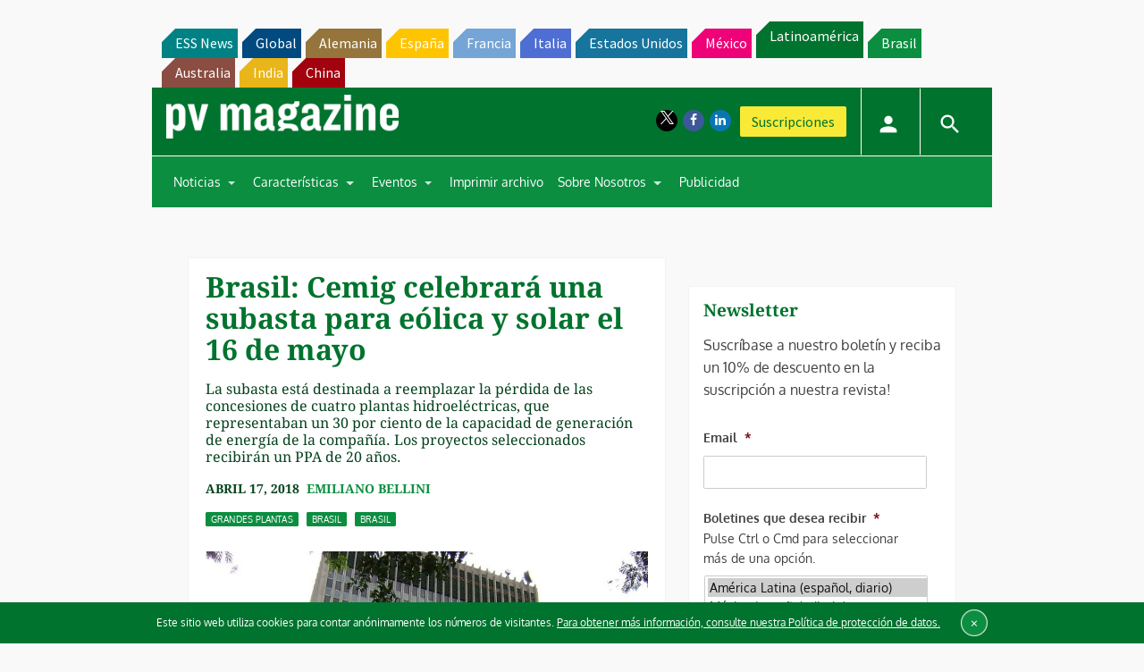

--- FILE ---
content_type: text/html; charset=utf-8
request_url: https://www.google.com/recaptcha/api2/aframe
body_size: 269
content:
<!DOCTYPE HTML><html><head><meta http-equiv="content-type" content="text/html; charset=UTF-8"></head><body><script nonce="CWYS4lW82xX3oQzrwPX5fw">/** Anti-fraud and anti-abuse applications only. See google.com/recaptcha */ try{var clients={'sodar':'https://pagead2.googlesyndication.com/pagead/sodar?'};window.addEventListener("message",function(a){try{if(a.source===window.parent){var b=JSON.parse(a.data);var c=clients[b['id']];if(c){var d=document.createElement('img');d.src=c+b['params']+'&rc='+(localStorage.getItem("rc::a")?sessionStorage.getItem("rc::b"):"");window.document.body.appendChild(d);sessionStorage.setItem("rc::e",parseInt(sessionStorage.getItem("rc::e")||0)+1);localStorage.setItem("rc::h",'1768962845136');}}}catch(b){}});window.parent.postMessage("_grecaptcha_ready", "*");}catch(b){}</script></body></html>